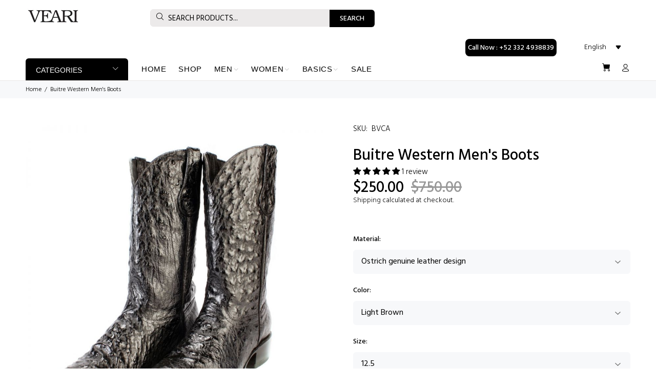

--- FILE ---
content_type: application/x-javascript; charset=utf-8
request_url: https://bundler.nice-team.net/app/shop/status/veari-8871.myshopify.com.js?1768652322
body_size: -353
content:
var bundler_settings_updated='1720270513';

--- FILE ---
content_type: text/javascript; charset=utf-8
request_url: https://veari.com/products/buitre-western-mens-boots.js
body_size: 3175
content:
{"id":8239986540858,"title":"Buitre Western Men's Boots","handle":"buitre-western-mens-boots","description":"\u003caddress\u003e\u003cspan\u003e\u003cstrong\u003eMaterial:\u003c\/strong\u003e Ostrich genuine leather design\u003c\/span\u003e\u003c\/address\u003e\u003caddress\u003e\u003cspan\u003e\u003cstrong\u003eColor:\u003c\/strong\u003e Black \/ Dark Brown \/ Light Brown\u003c\/span\u003e\u003c\/address\u003e\u003caddress\u003e\u003cspan\u003e\u003cstrong\u003eUS Size: \u003c\/strong\u003e9, 9.5, 10, 10.5, 11, 11.5, 12, 12.5, 13, 13.5, 14\u003c\/span\u003e\u003c\/address\u003e\u003caddress\u003e\u003cspan\u003e\u003cstrong\u003eDetails:\u003c\/strong\u003e Full leather lining \u0026amp; leather sole\u003c\/span\u003e\u003c\/address\u003e\u003caddress\u003e\u003cspan\u003e\u003c\/span\u003e\u003c\/address\u003e\n\u003cp style=\"text-align: justify;\"\u003eDiscover your inner cowboy with the VEARI Buitre Ostrich genuine leather design Western Men's Boots. These boots are more than just shoes; they are a declaration of your taste and sophistication. These meticulously made boots combine traditional Western styling with the opulence of genuine crocodile leather.\u003c\/p\u003e\n\u003cp style=\"text-align: justify;\"\u003eImagine wearing these boots and facing the world with confidence. Whether you're preparing for a special event or seeking to infuse sophistication into your daily ensemble, the Veari \u003ca href=\"https:\/\/veari.com\/products\/buitre-western-mens-boots-2\" title=\"Buitre\"\u003e\u003cstrong\u003eBuitre\u003c\/strong\u003e\u003c\/a\u003e Ostrich genuine Leather design Western Men's Boots are your go-to choose. The timeless Western design, complete with intricate detailing, ensures that you're not just wearing boots; you're making a fashion statement.\u003c\/p\u003e\n\u003cp style=\"text-align: justify;\"\u003eWhat sets these boots apart is their commitment to comfort. The cushioned insole and leather lining pamper your feet, ensuring you can strut your stuff all day and night without a hint of discomfort. It's luxury you can feel with every step.\u003c\/p\u003e\n\u003cp style=\"text-align: justify;\"\u003eCraftsmanship is at the heart of these boots. The Goodyear welt construction guarantees longevity, so you'll be enjoying the Veari \u003cstrong\u003e\u003ca title=\"Buitre Boots\" href=\"https:\/\/veari.com\/products\/buitre-western-boots\"\u003eBuitre Crocodile Leather Western Men's Boots\u003c\/a\u003e\u003c\/strong\u003e for years to come. To keep them looking their best, simply follow our care instructions, and they'll retain their natural luster.\u003c\/p\u003e\n\u003cp style=\"text-align: justify;\"\u003eSo, why wait? Elevate your style with \u003cstrong\u003e\u003ca href=\"https:\/\/veari.com\/collections\" title=\"VEARI's Collection\"\u003eVeari's\u003c\/a\u003e\u003c\/strong\u003e Buitre Ostrich genuine Leather design Western Men's Boots. Step confidently into the world of luxury and make a statement that won't go unnoticed. Order your pair today and let your feet do the talking.\u003c\/p\u003e\n\u003cp\u003e\u003cstrong\u003eStyle with Exquisite Crocodile Leather Shoes for Men\u003c\/strong\u003e\u003c\/p\u003e\n\u003cp style=\"text-align: justify;\"\u003e\u003cspan style=\"font-size: 11.0pt; line-height: 107%; font-family: 'Calibri',sans-serif; mso-fareast-font-family: 'Times New Roman'; color: black; mso-ansi-language: EN-IN; mso-fareast-language: EN-IN; mso-bidi-language: AR-SA;\"\u003eOur beautiful \u003c\/span\u003e\u003cspan style=\"font-size: 11.0pt; line-height: 107%; font-family: 'Calibri',sans-serif; mso-ascii-theme-font: minor-latin; mso-fareast-font-family: Calibri; mso-fareast-theme-font: minor-latin; mso-hansi-theme-font: minor-latin; mso-bidi-font-family: 'Times New Roman'; mso-bidi-theme-font: minor-bidi; mso-font-kerning: 1.0pt; mso-ligatures: standardcontextual; mso-ansi-language: EN-IN; mso-fareast-language: EN-US; mso-bidi-language: AR-SA;\"\u003e\u003ca href=\"https:\/\/veari.com\/collections\/footwear\"\u003e\u003cb\u003e\u003cspan style=\"mso-ascii-font-family: Calibri; mso-fareast-font-family: 'Times New Roman'; mso-hansi-font-family: Calibri; mso-bidi-font-family: Calibri; mso-font-kerning: 0pt; mso-ligatures: none; mso-fareast-language: EN-IN;\"\u003ecrocodile leather shoes for men\u003c\/span\u003e\u003c\/b\u003e\u003cspan style=\"mso-ascii-font-family: Calibri; mso-fareast-font-family: 'Times New Roman'; mso-hansi-font-family: Calibri; mso-bidi-font-family: Calibri; mso-font-kerning: 0pt; mso-ligatures: none; mso-fareast-language: EN-IN;\"\u003e \u003c\/span\u003e\u003c\/a\u003e\u003c\/span\u003e\u003cspan style=\"font-size: 11.0pt; line-height: 107%; font-family: 'Calibri',sans-serif; mso-fareast-font-family: 'Times New Roman'; color: black; mso-ansi-language: EN-IN; mso-fareast-language: EN-IN; mso-bidi-language: AR-SA;\"\u003ewill help you to enter luxury and refinement\u003c\/span\u003e. The Buitre Western Men's Boots are a declaration of your style and taste, not just shoes. Made from real crocodile leather, these boots ensure you look and touch your best by combining modern nicety with a classic Western appearance.\u003c\/p\u003e\n\u003cp style=\"text-align: justify;\"\u003eImagine starting the day with faith, knowing you are sporting a pair of well-crafted shoes that deliver durability and looks. Every pair has padded insoles and complete leather inside, so you may march in comfort from dawn to night. \u003c\/p\u003e\n\u003cp style=\"text-align: justify;\"\u003eDon't skimp on quality. These shoes are a good buy for your closet as they offer durability with Goodyear welt construction. Our specifically suggested leather cleaning makes them also simple to keep, hence guaranteeing they constantly appear their finest.\u003c\/p\u003e\n\u003cp style=\"text-align: justify;\"\u003eWhy delay? Upgrade your shoe collection right now. Come to VEARI and place your purchase for Buitre Western Men's Boots right now. Your style should speak!\u003cbr\u003e\u003c\/p\u003e","published_at":"2023-04-11T22:20:45-06:00","created_at":"2023-04-11T22:20:45-06:00","vendor":"VEARI","type":"Boots","tags":["BOOTS","COWBOY"],"price":25000,"price_min":25000,"price_max":25000,"available":true,"price_varies":false,"compare_at_price":75000,"compare_at_price_min":75000,"compare_at_price_max":75000,"compare_at_price_varies":false,"variants":[{"id":44908043305274,"title":"Ostrich genuine leather design \/ Black \/ 9","option1":"Ostrich genuine leather design","option2":"Black","option3":"9","sku":"BVCA","requires_shipping":true,"taxable":true,"featured_image":{"id":41181613293882,"product_id":8239986540858,"position":1,"created_at":"2023-04-11T22:20:45-06:00","updated_at":"2023-04-11T22:20:50-06:00","alt":"Buitre Western Men's Boots ","width":900,"height":900,"src":"https:\/\/cdn.shopify.com\/s\/files\/1\/0730\/5111\/1738\/products\/img_79991.jpg?v=1681273250","variant_ids":[44908043305274,44908043370810,44908043403578,44908043436346,44908043469114,44908043501882,44908043534650,44908043567418,44908043600186,44908043632954,44908043665722]},"available":true,"name":"Buitre Western Men's Boots - Ostrich genuine leather design \/ Black \/ 9","public_title":"Ostrich genuine leather design \/ Black \/ 9","options":["Ostrich genuine leather design","Black","9"],"price":25000,"weight":3000,"compare_at_price":75000,"inventory_management":"shopify","barcode":"BVCA","featured_media":{"alt":"Buitre Western Men's Boots ","id":33534616338746,"position":1,"preview_image":{"aspect_ratio":1.0,"height":900,"width":900,"src":"https:\/\/cdn.shopify.com\/s\/files\/1\/0730\/5111\/1738\/products\/img_79991.jpg?v=1681273250"}},"requires_selling_plan":false,"selling_plan_allocations":[]},{"id":44908043370810,"title":"Ostrich genuine leather design \/ Black \/ 9.5","option1":"Ostrich genuine leather design","option2":"Black","option3":"9.5","sku":"BVCA","requires_shipping":true,"taxable":true,"featured_image":{"id":41181613293882,"product_id":8239986540858,"position":1,"created_at":"2023-04-11T22:20:45-06:00","updated_at":"2023-04-11T22:20:50-06:00","alt":"Buitre Western Men's Boots ","width":900,"height":900,"src":"https:\/\/cdn.shopify.com\/s\/files\/1\/0730\/5111\/1738\/products\/img_79991.jpg?v=1681273250","variant_ids":[44908043305274,44908043370810,44908043403578,44908043436346,44908043469114,44908043501882,44908043534650,44908043567418,44908043600186,44908043632954,44908043665722]},"available":true,"name":"Buitre Western Men's Boots - Ostrich genuine leather design \/ Black \/ 9.5","public_title":"Ostrich genuine leather design \/ Black \/ 9.5","options":["Ostrich genuine leather design","Black","9.5"],"price":25000,"weight":3000,"compare_at_price":75000,"inventory_management":"shopify","barcode":"BVCA","featured_media":{"alt":"Buitre Western Men's Boots ","id":33534616338746,"position":1,"preview_image":{"aspect_ratio":1.0,"height":900,"width":900,"src":"https:\/\/cdn.shopify.com\/s\/files\/1\/0730\/5111\/1738\/products\/img_79991.jpg?v=1681273250"}},"requires_selling_plan":false,"selling_plan_allocations":[]},{"id":44908043403578,"title":"Ostrich genuine leather design \/ Black \/ 10","option1":"Ostrich genuine leather design","option2":"Black","option3":"10","sku":"BVCA","requires_shipping":true,"taxable":true,"featured_image":{"id":41181613293882,"product_id":8239986540858,"position":1,"created_at":"2023-04-11T22:20:45-06:00","updated_at":"2023-04-11T22:20:50-06:00","alt":"Buitre Western Men's Boots ","width":900,"height":900,"src":"https:\/\/cdn.shopify.com\/s\/files\/1\/0730\/5111\/1738\/products\/img_79991.jpg?v=1681273250","variant_ids":[44908043305274,44908043370810,44908043403578,44908043436346,44908043469114,44908043501882,44908043534650,44908043567418,44908043600186,44908043632954,44908043665722]},"available":true,"name":"Buitre Western Men's Boots - Ostrich genuine leather design \/ Black \/ 10","public_title":"Ostrich genuine leather design \/ Black \/ 10","options":["Ostrich genuine leather design","Black","10"],"price":25000,"weight":3000,"compare_at_price":75000,"inventory_management":"shopify","barcode":"BVCA","featured_media":{"alt":"Buitre Western Men's Boots ","id":33534616338746,"position":1,"preview_image":{"aspect_ratio":1.0,"height":900,"width":900,"src":"https:\/\/cdn.shopify.com\/s\/files\/1\/0730\/5111\/1738\/products\/img_79991.jpg?v=1681273250"}},"requires_selling_plan":false,"selling_plan_allocations":[]},{"id":44908043436346,"title":"Ostrich genuine leather design \/ Black \/ 10.5","option1":"Ostrich genuine leather design","option2":"Black","option3":"10.5","sku":"BVCA","requires_shipping":true,"taxable":true,"featured_image":{"id":41181613293882,"product_id":8239986540858,"position":1,"created_at":"2023-04-11T22:20:45-06:00","updated_at":"2023-04-11T22:20:50-06:00","alt":"Buitre Western Men's Boots ","width":900,"height":900,"src":"https:\/\/cdn.shopify.com\/s\/files\/1\/0730\/5111\/1738\/products\/img_79991.jpg?v=1681273250","variant_ids":[44908043305274,44908043370810,44908043403578,44908043436346,44908043469114,44908043501882,44908043534650,44908043567418,44908043600186,44908043632954,44908043665722]},"available":true,"name":"Buitre Western Men's Boots - Ostrich genuine leather design \/ Black \/ 10.5","public_title":"Ostrich genuine leather design \/ Black \/ 10.5","options":["Ostrich genuine leather design","Black","10.5"],"price":25000,"weight":3000,"compare_at_price":75000,"inventory_management":"shopify","barcode":"BVCA","featured_media":{"alt":"Buitre Western Men's Boots ","id":33534616338746,"position":1,"preview_image":{"aspect_ratio":1.0,"height":900,"width":900,"src":"https:\/\/cdn.shopify.com\/s\/files\/1\/0730\/5111\/1738\/products\/img_79991.jpg?v=1681273250"}},"requires_selling_plan":false,"selling_plan_allocations":[]},{"id":44908043469114,"title":"Ostrich genuine leather design \/ Black \/ 11","option1":"Ostrich genuine leather design","option2":"Black","option3":"11","sku":"BVCA","requires_shipping":true,"taxable":true,"featured_image":{"id":41181613293882,"product_id":8239986540858,"position":1,"created_at":"2023-04-11T22:20:45-06:00","updated_at":"2023-04-11T22:20:50-06:00","alt":"Buitre Western Men's Boots ","width":900,"height":900,"src":"https:\/\/cdn.shopify.com\/s\/files\/1\/0730\/5111\/1738\/products\/img_79991.jpg?v=1681273250","variant_ids":[44908043305274,44908043370810,44908043403578,44908043436346,44908043469114,44908043501882,44908043534650,44908043567418,44908043600186,44908043632954,44908043665722]},"available":true,"name":"Buitre Western Men's Boots - Ostrich genuine leather design \/ Black \/ 11","public_title":"Ostrich genuine leather design \/ Black \/ 11","options":["Ostrich genuine leather design","Black","11"],"price":25000,"weight":3000,"compare_at_price":75000,"inventory_management":"shopify","barcode":"BVCA","featured_media":{"alt":"Buitre Western Men's Boots ","id":33534616338746,"position":1,"preview_image":{"aspect_ratio":1.0,"height":900,"width":900,"src":"https:\/\/cdn.shopify.com\/s\/files\/1\/0730\/5111\/1738\/products\/img_79991.jpg?v=1681273250"}},"requires_selling_plan":false,"selling_plan_allocations":[]},{"id":44908043501882,"title":"Ostrich genuine leather design \/ Black \/ 11.5","option1":"Ostrich genuine leather design","option2":"Black","option3":"11.5","sku":"BVCA","requires_shipping":true,"taxable":true,"featured_image":{"id":41181613293882,"product_id":8239986540858,"position":1,"created_at":"2023-04-11T22:20:45-06:00","updated_at":"2023-04-11T22:20:50-06:00","alt":"Buitre Western Men's Boots ","width":900,"height":900,"src":"https:\/\/cdn.shopify.com\/s\/files\/1\/0730\/5111\/1738\/products\/img_79991.jpg?v=1681273250","variant_ids":[44908043305274,44908043370810,44908043403578,44908043436346,44908043469114,44908043501882,44908043534650,44908043567418,44908043600186,44908043632954,44908043665722]},"available":true,"name":"Buitre Western Men's Boots - Ostrich genuine leather design \/ Black \/ 11.5","public_title":"Ostrich genuine leather design \/ Black \/ 11.5","options":["Ostrich genuine leather design","Black","11.5"],"price":25000,"weight":3000,"compare_at_price":75000,"inventory_management":"shopify","barcode":"BVCA","featured_media":{"alt":"Buitre Western Men's Boots ","id":33534616338746,"position":1,"preview_image":{"aspect_ratio":1.0,"height":900,"width":900,"src":"https:\/\/cdn.shopify.com\/s\/files\/1\/0730\/5111\/1738\/products\/img_79991.jpg?v=1681273250"}},"requires_selling_plan":false,"selling_plan_allocations":[]},{"id":44908043534650,"title":"Ostrich genuine leather design \/ Black \/ 12","option1":"Ostrich genuine leather design","option2":"Black","option3":"12","sku":"BVCA","requires_shipping":true,"taxable":true,"featured_image":{"id":41181613293882,"product_id":8239986540858,"position":1,"created_at":"2023-04-11T22:20:45-06:00","updated_at":"2023-04-11T22:20:50-06:00","alt":"Buitre Western Men's Boots ","width":900,"height":900,"src":"https:\/\/cdn.shopify.com\/s\/files\/1\/0730\/5111\/1738\/products\/img_79991.jpg?v=1681273250","variant_ids":[44908043305274,44908043370810,44908043403578,44908043436346,44908043469114,44908043501882,44908043534650,44908043567418,44908043600186,44908043632954,44908043665722]},"available":true,"name":"Buitre Western Men's Boots - Ostrich genuine leather design \/ Black \/ 12","public_title":"Ostrich genuine leather design \/ Black \/ 12","options":["Ostrich genuine leather design","Black","12"],"price":25000,"weight":3000,"compare_at_price":75000,"inventory_management":"shopify","barcode":"BVCA","featured_media":{"alt":"Buitre Western Men's Boots ","id":33534616338746,"position":1,"preview_image":{"aspect_ratio":1.0,"height":900,"width":900,"src":"https:\/\/cdn.shopify.com\/s\/files\/1\/0730\/5111\/1738\/products\/img_79991.jpg?v=1681273250"}},"requires_selling_plan":false,"selling_plan_allocations":[]},{"id":44908043567418,"title":"Ostrich genuine leather design \/ Black \/ 12.5","option1":"Ostrich genuine leather design","option2":"Black","option3":"12.5","sku":"BVCA","requires_shipping":true,"taxable":true,"featured_image":{"id":41181613293882,"product_id":8239986540858,"position":1,"created_at":"2023-04-11T22:20:45-06:00","updated_at":"2023-04-11T22:20:50-06:00","alt":"Buitre Western Men's Boots ","width":900,"height":900,"src":"https:\/\/cdn.shopify.com\/s\/files\/1\/0730\/5111\/1738\/products\/img_79991.jpg?v=1681273250","variant_ids":[44908043305274,44908043370810,44908043403578,44908043436346,44908043469114,44908043501882,44908043534650,44908043567418,44908043600186,44908043632954,44908043665722]},"available":true,"name":"Buitre Western Men's Boots - Ostrich genuine leather design \/ Black \/ 12.5","public_title":"Ostrich genuine leather design \/ Black \/ 12.5","options":["Ostrich genuine leather design","Black","12.5"],"price":25000,"weight":3000,"compare_at_price":75000,"inventory_management":"shopify","barcode":"BVCA","featured_media":{"alt":"Buitre Western Men's Boots ","id":33534616338746,"position":1,"preview_image":{"aspect_ratio":1.0,"height":900,"width":900,"src":"https:\/\/cdn.shopify.com\/s\/files\/1\/0730\/5111\/1738\/products\/img_79991.jpg?v=1681273250"}},"requires_selling_plan":false,"selling_plan_allocations":[]},{"id":44908043600186,"title":"Ostrich genuine leather design \/ Black \/ 13","option1":"Ostrich genuine leather design","option2":"Black","option3":"13","sku":"BVCA","requires_shipping":true,"taxable":true,"featured_image":{"id":41181613293882,"product_id":8239986540858,"position":1,"created_at":"2023-04-11T22:20:45-06:00","updated_at":"2023-04-11T22:20:50-06:00","alt":"Buitre Western Men's Boots ","width":900,"height":900,"src":"https:\/\/cdn.shopify.com\/s\/files\/1\/0730\/5111\/1738\/products\/img_79991.jpg?v=1681273250","variant_ids":[44908043305274,44908043370810,44908043403578,44908043436346,44908043469114,44908043501882,44908043534650,44908043567418,44908043600186,44908043632954,44908043665722]},"available":true,"name":"Buitre Western Men's Boots - Ostrich genuine leather design \/ Black \/ 13","public_title":"Ostrich genuine leather design \/ Black \/ 13","options":["Ostrich genuine leather design","Black","13"],"price":25000,"weight":3000,"compare_at_price":75000,"inventory_management":"shopify","barcode":"BVCA","featured_media":{"alt":"Buitre Western Men's Boots ","id":33534616338746,"position":1,"preview_image":{"aspect_ratio":1.0,"height":900,"width":900,"src":"https:\/\/cdn.shopify.com\/s\/files\/1\/0730\/5111\/1738\/products\/img_79991.jpg?v=1681273250"}},"requires_selling_plan":false,"selling_plan_allocations":[]},{"id":44908043632954,"title":"Ostrich genuine leather design \/ Black \/ 13.5","option1":"Ostrich genuine leather design","option2":"Black","option3":"13.5","sku":"BVCA","requires_shipping":true,"taxable":true,"featured_image":{"id":41181613293882,"product_id":8239986540858,"position":1,"created_at":"2023-04-11T22:20:45-06:00","updated_at":"2023-04-11T22:20:50-06:00","alt":"Buitre Western Men's Boots ","width":900,"height":900,"src":"https:\/\/cdn.shopify.com\/s\/files\/1\/0730\/5111\/1738\/products\/img_79991.jpg?v=1681273250","variant_ids":[44908043305274,44908043370810,44908043403578,44908043436346,44908043469114,44908043501882,44908043534650,44908043567418,44908043600186,44908043632954,44908043665722]},"available":true,"name":"Buitre Western Men's Boots - Ostrich genuine leather design \/ Black \/ 13.5","public_title":"Ostrich genuine leather design \/ Black \/ 13.5","options":["Ostrich genuine leather design","Black","13.5"],"price":25000,"weight":3000,"compare_at_price":75000,"inventory_management":"shopify","barcode":"BVCA","featured_media":{"alt":"Buitre Western Men's Boots ","id":33534616338746,"position":1,"preview_image":{"aspect_ratio":1.0,"height":900,"width":900,"src":"https:\/\/cdn.shopify.com\/s\/files\/1\/0730\/5111\/1738\/products\/img_79991.jpg?v=1681273250"}},"requires_selling_plan":false,"selling_plan_allocations":[]},{"id":44908043665722,"title":"Ostrich genuine leather design \/ Black \/ 14","option1":"Ostrich genuine leather design","option2":"Black","option3":"14","sku":"BVCA","requires_shipping":true,"taxable":true,"featured_image":{"id":41181613293882,"product_id":8239986540858,"position":1,"created_at":"2023-04-11T22:20:45-06:00","updated_at":"2023-04-11T22:20:50-06:00","alt":"Buitre Western Men's Boots ","width":900,"height":900,"src":"https:\/\/cdn.shopify.com\/s\/files\/1\/0730\/5111\/1738\/products\/img_79991.jpg?v=1681273250","variant_ids":[44908043305274,44908043370810,44908043403578,44908043436346,44908043469114,44908043501882,44908043534650,44908043567418,44908043600186,44908043632954,44908043665722]},"available":true,"name":"Buitre Western Men's Boots - Ostrich genuine leather design \/ Black \/ 14","public_title":"Ostrich genuine leather design \/ Black \/ 14","options":["Ostrich genuine leather design","Black","14"],"price":25000,"weight":3000,"compare_at_price":75000,"inventory_management":"shopify","barcode":"BVCA","featured_media":{"alt":"Buitre Western Men's Boots ","id":33534616338746,"position":1,"preview_image":{"aspect_ratio":1.0,"height":900,"width":900,"src":"https:\/\/cdn.shopify.com\/s\/files\/1\/0730\/5111\/1738\/products\/img_79991.jpg?v=1681273250"}},"requires_selling_plan":false,"selling_plan_allocations":[]},{"id":44908043698490,"title":"Ostrich genuine leather design \/ Dark Brown \/ 9","option1":"Ostrich genuine leather design","option2":"Dark Brown","option3":"9","sku":"BVCA","requires_shipping":true,"taxable":true,"featured_image":{"id":41181613719866,"product_id":8239986540858,"position":7,"created_at":"2023-04-11T22:20:45-06:00","updated_at":"2023-05-17T10:33:25-06:00","alt":"crocodile leather shoes","width":900,"height":900,"src":"https:\/\/cdn.shopify.com\/s\/files\/1\/0730\/5111\/1738\/products\/img_79662.jpg?v=1684341205","variant_ids":[44908043698490,44908043731258,44908043764026,44908043796794,44908043829562,44908043862330,44908043895098,44908043927866,44908043960634,44908043993402,44908044026170]},"available":true,"name":"Buitre Western Men's Boots - Ostrich genuine leather design \/ Dark Brown \/ 9","public_title":"Ostrich genuine leather design \/ Dark Brown \/ 9","options":["Ostrich genuine leather design","Dark Brown","9"],"price":25000,"weight":3000,"compare_at_price":75000,"inventory_management":"shopify","barcode":"BVCA","featured_media":{"alt":"crocodile leather shoes","id":33534616371514,"position":7,"preview_image":{"aspect_ratio":1.0,"height":900,"width":900,"src":"https:\/\/cdn.shopify.com\/s\/files\/1\/0730\/5111\/1738\/products\/img_79662.jpg?v=1684341205"}},"requires_selling_plan":false,"selling_plan_allocations":[]},{"id":44908043731258,"title":"Ostrich genuine leather design \/ Dark Brown \/ 9.5","option1":"Ostrich genuine leather design","option2":"Dark Brown","option3":"9.5","sku":"BVCA","requires_shipping":true,"taxable":true,"featured_image":{"id":41181613719866,"product_id":8239986540858,"position":7,"created_at":"2023-04-11T22:20:45-06:00","updated_at":"2023-05-17T10:33:25-06:00","alt":"crocodile leather shoes","width":900,"height":900,"src":"https:\/\/cdn.shopify.com\/s\/files\/1\/0730\/5111\/1738\/products\/img_79662.jpg?v=1684341205","variant_ids":[44908043698490,44908043731258,44908043764026,44908043796794,44908043829562,44908043862330,44908043895098,44908043927866,44908043960634,44908043993402,44908044026170]},"available":true,"name":"Buitre Western Men's Boots - Ostrich genuine leather design \/ Dark Brown \/ 9.5","public_title":"Ostrich genuine leather design \/ Dark Brown \/ 9.5","options":["Ostrich genuine leather design","Dark Brown","9.5"],"price":25000,"weight":3000,"compare_at_price":75000,"inventory_management":"shopify","barcode":"BVCA","featured_media":{"alt":"crocodile leather shoes","id":33534616371514,"position":7,"preview_image":{"aspect_ratio":1.0,"height":900,"width":900,"src":"https:\/\/cdn.shopify.com\/s\/files\/1\/0730\/5111\/1738\/products\/img_79662.jpg?v=1684341205"}},"requires_selling_plan":false,"selling_plan_allocations":[]},{"id":44908043764026,"title":"Ostrich genuine leather design \/ Dark Brown \/ 10","option1":"Ostrich genuine leather design","option2":"Dark Brown","option3":"10","sku":"BVCA","requires_shipping":true,"taxable":true,"featured_image":{"id":41181613719866,"product_id":8239986540858,"position":7,"created_at":"2023-04-11T22:20:45-06:00","updated_at":"2023-05-17T10:33:25-06:00","alt":"crocodile leather shoes","width":900,"height":900,"src":"https:\/\/cdn.shopify.com\/s\/files\/1\/0730\/5111\/1738\/products\/img_79662.jpg?v=1684341205","variant_ids":[44908043698490,44908043731258,44908043764026,44908043796794,44908043829562,44908043862330,44908043895098,44908043927866,44908043960634,44908043993402,44908044026170]},"available":true,"name":"Buitre Western Men's Boots - Ostrich genuine leather design \/ Dark Brown \/ 10","public_title":"Ostrich genuine leather design \/ Dark Brown \/ 10","options":["Ostrich genuine leather design","Dark Brown","10"],"price":25000,"weight":3000,"compare_at_price":75000,"inventory_management":"shopify","barcode":"BVCA","featured_media":{"alt":"crocodile leather shoes","id":33534616371514,"position":7,"preview_image":{"aspect_ratio":1.0,"height":900,"width":900,"src":"https:\/\/cdn.shopify.com\/s\/files\/1\/0730\/5111\/1738\/products\/img_79662.jpg?v=1684341205"}},"requires_selling_plan":false,"selling_plan_allocations":[]},{"id":44908043796794,"title":"Ostrich genuine leather design \/ Dark Brown \/ 10.5","option1":"Ostrich genuine leather design","option2":"Dark Brown","option3":"10.5","sku":"BVCA","requires_shipping":true,"taxable":true,"featured_image":{"id":41181613719866,"product_id":8239986540858,"position":7,"created_at":"2023-04-11T22:20:45-06:00","updated_at":"2023-05-17T10:33:25-06:00","alt":"crocodile leather shoes","width":900,"height":900,"src":"https:\/\/cdn.shopify.com\/s\/files\/1\/0730\/5111\/1738\/products\/img_79662.jpg?v=1684341205","variant_ids":[44908043698490,44908043731258,44908043764026,44908043796794,44908043829562,44908043862330,44908043895098,44908043927866,44908043960634,44908043993402,44908044026170]},"available":true,"name":"Buitre Western Men's Boots - Ostrich genuine leather design \/ Dark Brown \/ 10.5","public_title":"Ostrich genuine leather design \/ Dark Brown \/ 10.5","options":["Ostrich genuine leather design","Dark Brown","10.5"],"price":25000,"weight":3000,"compare_at_price":75000,"inventory_management":"shopify","barcode":"BVCA","featured_media":{"alt":"crocodile leather shoes","id":33534616371514,"position":7,"preview_image":{"aspect_ratio":1.0,"height":900,"width":900,"src":"https:\/\/cdn.shopify.com\/s\/files\/1\/0730\/5111\/1738\/products\/img_79662.jpg?v=1684341205"}},"requires_selling_plan":false,"selling_plan_allocations":[]},{"id":44908043829562,"title":"Ostrich genuine leather design \/ Dark Brown \/ 11","option1":"Ostrich genuine leather design","option2":"Dark Brown","option3":"11","sku":"BVCA","requires_shipping":true,"taxable":true,"featured_image":{"id":41181613719866,"product_id":8239986540858,"position":7,"created_at":"2023-04-11T22:20:45-06:00","updated_at":"2023-05-17T10:33:25-06:00","alt":"crocodile leather shoes","width":900,"height":900,"src":"https:\/\/cdn.shopify.com\/s\/files\/1\/0730\/5111\/1738\/products\/img_79662.jpg?v=1684341205","variant_ids":[44908043698490,44908043731258,44908043764026,44908043796794,44908043829562,44908043862330,44908043895098,44908043927866,44908043960634,44908043993402,44908044026170]},"available":true,"name":"Buitre Western Men's Boots - Ostrich genuine leather design \/ Dark Brown \/ 11","public_title":"Ostrich genuine leather design \/ Dark Brown \/ 11","options":["Ostrich genuine leather design","Dark Brown","11"],"price":25000,"weight":3000,"compare_at_price":75000,"inventory_management":"shopify","barcode":"BVCA","featured_media":{"alt":"crocodile leather shoes","id":33534616371514,"position":7,"preview_image":{"aspect_ratio":1.0,"height":900,"width":900,"src":"https:\/\/cdn.shopify.com\/s\/files\/1\/0730\/5111\/1738\/products\/img_79662.jpg?v=1684341205"}},"requires_selling_plan":false,"selling_plan_allocations":[]},{"id":44908043862330,"title":"Ostrich genuine leather design \/ Dark Brown \/ 11.5","option1":"Ostrich genuine leather design","option2":"Dark Brown","option3":"11.5","sku":"BVCA","requires_shipping":true,"taxable":true,"featured_image":{"id":41181613719866,"product_id":8239986540858,"position":7,"created_at":"2023-04-11T22:20:45-06:00","updated_at":"2023-05-17T10:33:25-06:00","alt":"crocodile leather shoes","width":900,"height":900,"src":"https:\/\/cdn.shopify.com\/s\/files\/1\/0730\/5111\/1738\/products\/img_79662.jpg?v=1684341205","variant_ids":[44908043698490,44908043731258,44908043764026,44908043796794,44908043829562,44908043862330,44908043895098,44908043927866,44908043960634,44908043993402,44908044026170]},"available":true,"name":"Buitre Western Men's Boots - Ostrich genuine leather design \/ Dark Brown \/ 11.5","public_title":"Ostrich genuine leather design \/ Dark Brown \/ 11.5","options":["Ostrich genuine leather design","Dark Brown","11.5"],"price":25000,"weight":3000,"compare_at_price":75000,"inventory_management":"shopify","barcode":"BVCA","featured_media":{"alt":"crocodile leather shoes","id":33534616371514,"position":7,"preview_image":{"aspect_ratio":1.0,"height":900,"width":900,"src":"https:\/\/cdn.shopify.com\/s\/files\/1\/0730\/5111\/1738\/products\/img_79662.jpg?v=1684341205"}},"requires_selling_plan":false,"selling_plan_allocations":[]},{"id":44908043895098,"title":"Ostrich genuine leather design \/ Dark Brown \/ 12","option1":"Ostrich genuine leather design","option2":"Dark Brown","option3":"12","sku":"BVCA","requires_shipping":true,"taxable":true,"featured_image":{"id":41181613719866,"product_id":8239986540858,"position":7,"created_at":"2023-04-11T22:20:45-06:00","updated_at":"2023-05-17T10:33:25-06:00","alt":"crocodile leather shoes","width":900,"height":900,"src":"https:\/\/cdn.shopify.com\/s\/files\/1\/0730\/5111\/1738\/products\/img_79662.jpg?v=1684341205","variant_ids":[44908043698490,44908043731258,44908043764026,44908043796794,44908043829562,44908043862330,44908043895098,44908043927866,44908043960634,44908043993402,44908044026170]},"available":true,"name":"Buitre Western Men's Boots - Ostrich genuine leather design \/ Dark Brown \/ 12","public_title":"Ostrich genuine leather design \/ Dark Brown \/ 12","options":["Ostrich genuine leather design","Dark Brown","12"],"price":25000,"weight":3000,"compare_at_price":75000,"inventory_management":"shopify","barcode":"BVCA","featured_media":{"alt":"crocodile leather shoes","id":33534616371514,"position":7,"preview_image":{"aspect_ratio":1.0,"height":900,"width":900,"src":"https:\/\/cdn.shopify.com\/s\/files\/1\/0730\/5111\/1738\/products\/img_79662.jpg?v=1684341205"}},"requires_selling_plan":false,"selling_plan_allocations":[]},{"id":44908043927866,"title":"Ostrich genuine leather design \/ Dark Brown \/ 12.5","option1":"Ostrich genuine leather design","option2":"Dark Brown","option3":"12.5","sku":"BVCA","requires_shipping":true,"taxable":true,"featured_image":{"id":41181613719866,"product_id":8239986540858,"position":7,"created_at":"2023-04-11T22:20:45-06:00","updated_at":"2023-05-17T10:33:25-06:00","alt":"crocodile leather shoes","width":900,"height":900,"src":"https:\/\/cdn.shopify.com\/s\/files\/1\/0730\/5111\/1738\/products\/img_79662.jpg?v=1684341205","variant_ids":[44908043698490,44908043731258,44908043764026,44908043796794,44908043829562,44908043862330,44908043895098,44908043927866,44908043960634,44908043993402,44908044026170]},"available":true,"name":"Buitre Western Men's Boots - Ostrich genuine leather design \/ Dark Brown \/ 12.5","public_title":"Ostrich genuine leather design \/ Dark Brown \/ 12.5","options":["Ostrich genuine leather design","Dark Brown","12.5"],"price":25000,"weight":3000,"compare_at_price":75000,"inventory_management":"shopify","barcode":"BVCA","featured_media":{"alt":"crocodile leather shoes","id":33534616371514,"position":7,"preview_image":{"aspect_ratio":1.0,"height":900,"width":900,"src":"https:\/\/cdn.shopify.com\/s\/files\/1\/0730\/5111\/1738\/products\/img_79662.jpg?v=1684341205"}},"requires_selling_plan":false,"selling_plan_allocations":[]},{"id":44908043960634,"title":"Ostrich genuine leather design \/ Dark Brown \/ 13","option1":"Ostrich genuine leather design","option2":"Dark Brown","option3":"13","sku":"BVCA","requires_shipping":true,"taxable":true,"featured_image":{"id":41181613719866,"product_id":8239986540858,"position":7,"created_at":"2023-04-11T22:20:45-06:00","updated_at":"2023-05-17T10:33:25-06:00","alt":"crocodile leather shoes","width":900,"height":900,"src":"https:\/\/cdn.shopify.com\/s\/files\/1\/0730\/5111\/1738\/products\/img_79662.jpg?v=1684341205","variant_ids":[44908043698490,44908043731258,44908043764026,44908043796794,44908043829562,44908043862330,44908043895098,44908043927866,44908043960634,44908043993402,44908044026170]},"available":true,"name":"Buitre Western Men's Boots - Ostrich genuine leather design \/ Dark Brown \/ 13","public_title":"Ostrich genuine leather design \/ Dark Brown \/ 13","options":["Ostrich genuine leather design","Dark Brown","13"],"price":25000,"weight":3000,"compare_at_price":75000,"inventory_management":"shopify","barcode":"BVCA","featured_media":{"alt":"crocodile leather shoes","id":33534616371514,"position":7,"preview_image":{"aspect_ratio":1.0,"height":900,"width":900,"src":"https:\/\/cdn.shopify.com\/s\/files\/1\/0730\/5111\/1738\/products\/img_79662.jpg?v=1684341205"}},"requires_selling_plan":false,"selling_plan_allocations":[]},{"id":44908043993402,"title":"Ostrich genuine leather design \/ Dark Brown \/ 13.5","option1":"Ostrich genuine leather design","option2":"Dark Brown","option3":"13.5","sku":"BVCA","requires_shipping":true,"taxable":true,"featured_image":{"id":41181613719866,"product_id":8239986540858,"position":7,"created_at":"2023-04-11T22:20:45-06:00","updated_at":"2023-05-17T10:33:25-06:00","alt":"crocodile leather shoes","width":900,"height":900,"src":"https:\/\/cdn.shopify.com\/s\/files\/1\/0730\/5111\/1738\/products\/img_79662.jpg?v=1684341205","variant_ids":[44908043698490,44908043731258,44908043764026,44908043796794,44908043829562,44908043862330,44908043895098,44908043927866,44908043960634,44908043993402,44908044026170]},"available":true,"name":"Buitre Western Men's Boots - Ostrich genuine leather design \/ Dark Brown \/ 13.5","public_title":"Ostrich genuine leather design \/ Dark Brown \/ 13.5","options":["Ostrich genuine leather design","Dark Brown","13.5"],"price":25000,"weight":3000,"compare_at_price":75000,"inventory_management":"shopify","barcode":"BVCA","featured_media":{"alt":"crocodile leather shoes","id":33534616371514,"position":7,"preview_image":{"aspect_ratio":1.0,"height":900,"width":900,"src":"https:\/\/cdn.shopify.com\/s\/files\/1\/0730\/5111\/1738\/products\/img_79662.jpg?v=1684341205"}},"requires_selling_plan":false,"selling_plan_allocations":[]},{"id":44908044026170,"title":"Ostrich genuine leather design \/ Dark Brown \/ 14","option1":"Ostrich genuine leather design","option2":"Dark Brown","option3":"14","sku":"BVCA","requires_shipping":true,"taxable":true,"featured_image":{"id":41181613719866,"product_id":8239986540858,"position":7,"created_at":"2023-04-11T22:20:45-06:00","updated_at":"2023-05-17T10:33:25-06:00","alt":"crocodile leather shoes","width":900,"height":900,"src":"https:\/\/cdn.shopify.com\/s\/files\/1\/0730\/5111\/1738\/products\/img_79662.jpg?v=1684341205","variant_ids":[44908043698490,44908043731258,44908043764026,44908043796794,44908043829562,44908043862330,44908043895098,44908043927866,44908043960634,44908043993402,44908044026170]},"available":true,"name":"Buitre Western Men's Boots - Ostrich genuine leather design \/ Dark Brown \/ 14","public_title":"Ostrich genuine leather design \/ Dark Brown \/ 14","options":["Ostrich genuine leather design","Dark Brown","14"],"price":25000,"weight":3000,"compare_at_price":75000,"inventory_management":"shopify","barcode":"BVCA","featured_media":{"alt":"crocodile leather shoes","id":33534616371514,"position":7,"preview_image":{"aspect_ratio":1.0,"height":900,"width":900,"src":"https:\/\/cdn.shopify.com\/s\/files\/1\/0730\/5111\/1738\/products\/img_79662.jpg?v=1684341205"}},"requires_selling_plan":false,"selling_plan_allocations":[]},{"id":44908044058938,"title":"Ostrich genuine leather design \/ Light Brown \/ 9","option1":"Ostrich genuine leather design","option2":"Light Brown","option3":"9","sku":"BVCA","requires_shipping":true,"taxable":true,"featured_image":{"id":41181613752634,"product_id":8239986540858,"position":5,"created_at":"2023-04-11T22:20:45-06:00","updated_at":"2023-05-17T10:33:25-06:00","alt":"buitre ","width":900,"height":900,"src":"https:\/\/cdn.shopify.com\/s\/files\/1\/0730\/5111\/1738\/products\/img_7706.jpg?v=1684341205","variant_ids":[44908044058938,44908044091706,44908044124474,44908044157242,44908044190010,44908044222778,44908044255546,44908044288314,44908044321082,44908044353850,44908044386618]},"available":true,"name":"Buitre Western Men's Boots - Ostrich genuine leather design \/ Light Brown \/ 9","public_title":"Ostrich genuine leather design \/ Light Brown \/ 9","options":["Ostrich genuine leather design","Light Brown","9"],"price":25000,"weight":3000,"compare_at_price":75000,"inventory_management":"shopify","barcode":"BVCA","featured_media":{"alt":"buitre ","id":33534616502586,"position":5,"preview_image":{"aspect_ratio":1.0,"height":900,"width":900,"src":"https:\/\/cdn.shopify.com\/s\/files\/1\/0730\/5111\/1738\/products\/img_7706.jpg?v=1684341205"}},"requires_selling_plan":false,"selling_plan_allocations":[]},{"id":44908044091706,"title":"Ostrich genuine leather design \/ Light Brown \/ 9.5","option1":"Ostrich genuine leather design","option2":"Light Brown","option3":"9.5","sku":"BVCA","requires_shipping":true,"taxable":true,"featured_image":{"id":41181613752634,"product_id":8239986540858,"position":5,"created_at":"2023-04-11T22:20:45-06:00","updated_at":"2023-05-17T10:33:25-06:00","alt":"buitre ","width":900,"height":900,"src":"https:\/\/cdn.shopify.com\/s\/files\/1\/0730\/5111\/1738\/products\/img_7706.jpg?v=1684341205","variant_ids":[44908044058938,44908044091706,44908044124474,44908044157242,44908044190010,44908044222778,44908044255546,44908044288314,44908044321082,44908044353850,44908044386618]},"available":true,"name":"Buitre Western Men's Boots - Ostrich genuine leather design \/ Light Brown \/ 9.5","public_title":"Ostrich genuine leather design \/ Light Brown \/ 9.5","options":["Ostrich genuine leather design","Light Brown","9.5"],"price":25000,"weight":3000,"compare_at_price":75000,"inventory_management":"shopify","barcode":"BVCA","featured_media":{"alt":"buitre ","id":33534616502586,"position":5,"preview_image":{"aspect_ratio":1.0,"height":900,"width":900,"src":"https:\/\/cdn.shopify.com\/s\/files\/1\/0730\/5111\/1738\/products\/img_7706.jpg?v=1684341205"}},"requires_selling_plan":false,"selling_plan_allocations":[]},{"id":44908044124474,"title":"Ostrich genuine leather design \/ Light Brown \/ 10","option1":"Ostrich genuine leather design","option2":"Light Brown","option3":"10","sku":"BVCA","requires_shipping":true,"taxable":true,"featured_image":{"id":41181613752634,"product_id":8239986540858,"position":5,"created_at":"2023-04-11T22:20:45-06:00","updated_at":"2023-05-17T10:33:25-06:00","alt":"buitre ","width":900,"height":900,"src":"https:\/\/cdn.shopify.com\/s\/files\/1\/0730\/5111\/1738\/products\/img_7706.jpg?v=1684341205","variant_ids":[44908044058938,44908044091706,44908044124474,44908044157242,44908044190010,44908044222778,44908044255546,44908044288314,44908044321082,44908044353850,44908044386618]},"available":true,"name":"Buitre Western Men's Boots - Ostrich genuine leather design \/ Light Brown \/ 10","public_title":"Ostrich genuine leather design \/ Light Brown \/ 10","options":["Ostrich genuine leather design","Light Brown","10"],"price":25000,"weight":3000,"compare_at_price":75000,"inventory_management":"shopify","barcode":"BVCA","featured_media":{"alt":"buitre ","id":33534616502586,"position":5,"preview_image":{"aspect_ratio":1.0,"height":900,"width":900,"src":"https:\/\/cdn.shopify.com\/s\/files\/1\/0730\/5111\/1738\/products\/img_7706.jpg?v=1684341205"}},"requires_selling_plan":false,"selling_plan_allocations":[]},{"id":44908044157242,"title":"Ostrich genuine leather design \/ Light Brown \/ 10.5","option1":"Ostrich genuine leather design","option2":"Light Brown","option3":"10.5","sku":"BVCA","requires_shipping":true,"taxable":true,"featured_image":{"id":41181613752634,"product_id":8239986540858,"position":5,"created_at":"2023-04-11T22:20:45-06:00","updated_at":"2023-05-17T10:33:25-06:00","alt":"buitre ","width":900,"height":900,"src":"https:\/\/cdn.shopify.com\/s\/files\/1\/0730\/5111\/1738\/products\/img_7706.jpg?v=1684341205","variant_ids":[44908044058938,44908044091706,44908044124474,44908044157242,44908044190010,44908044222778,44908044255546,44908044288314,44908044321082,44908044353850,44908044386618]},"available":true,"name":"Buitre Western Men's Boots - Ostrich genuine leather design \/ Light Brown \/ 10.5","public_title":"Ostrich genuine leather design \/ Light Brown \/ 10.5","options":["Ostrich genuine leather design","Light Brown","10.5"],"price":25000,"weight":3000,"compare_at_price":75000,"inventory_management":"shopify","barcode":"BVCA","featured_media":{"alt":"buitre ","id":33534616502586,"position":5,"preview_image":{"aspect_ratio":1.0,"height":900,"width":900,"src":"https:\/\/cdn.shopify.com\/s\/files\/1\/0730\/5111\/1738\/products\/img_7706.jpg?v=1684341205"}},"requires_selling_plan":false,"selling_plan_allocations":[]},{"id":44908044190010,"title":"Ostrich genuine leather design \/ Light Brown \/ 11","option1":"Ostrich genuine leather design","option2":"Light Brown","option3":"11","sku":"BVCA","requires_shipping":true,"taxable":true,"featured_image":{"id":41181613752634,"product_id":8239986540858,"position":5,"created_at":"2023-04-11T22:20:45-06:00","updated_at":"2023-05-17T10:33:25-06:00","alt":"buitre ","width":900,"height":900,"src":"https:\/\/cdn.shopify.com\/s\/files\/1\/0730\/5111\/1738\/products\/img_7706.jpg?v=1684341205","variant_ids":[44908044058938,44908044091706,44908044124474,44908044157242,44908044190010,44908044222778,44908044255546,44908044288314,44908044321082,44908044353850,44908044386618]},"available":true,"name":"Buitre Western Men's Boots - Ostrich genuine leather design \/ Light Brown \/ 11","public_title":"Ostrich genuine leather design \/ Light Brown \/ 11","options":["Ostrich genuine leather design","Light Brown","11"],"price":25000,"weight":3000,"compare_at_price":75000,"inventory_management":"shopify","barcode":"BVCA","featured_media":{"alt":"buitre ","id":33534616502586,"position":5,"preview_image":{"aspect_ratio":1.0,"height":900,"width":900,"src":"https:\/\/cdn.shopify.com\/s\/files\/1\/0730\/5111\/1738\/products\/img_7706.jpg?v=1684341205"}},"requires_selling_plan":false,"selling_plan_allocations":[]},{"id":44908044222778,"title":"Ostrich genuine leather design \/ Light Brown \/ 11.5","option1":"Ostrich genuine leather design","option2":"Light Brown","option3":"11.5","sku":"BVCA","requires_shipping":true,"taxable":true,"featured_image":{"id":41181613752634,"product_id":8239986540858,"position":5,"created_at":"2023-04-11T22:20:45-06:00","updated_at":"2023-05-17T10:33:25-06:00","alt":"buitre ","width":900,"height":900,"src":"https:\/\/cdn.shopify.com\/s\/files\/1\/0730\/5111\/1738\/products\/img_7706.jpg?v=1684341205","variant_ids":[44908044058938,44908044091706,44908044124474,44908044157242,44908044190010,44908044222778,44908044255546,44908044288314,44908044321082,44908044353850,44908044386618]},"available":true,"name":"Buitre Western Men's Boots - Ostrich genuine leather design \/ Light Brown \/ 11.5","public_title":"Ostrich genuine leather design \/ Light Brown \/ 11.5","options":["Ostrich genuine leather design","Light Brown","11.5"],"price":25000,"weight":3000,"compare_at_price":75000,"inventory_management":"shopify","barcode":"BVCA","featured_media":{"alt":"buitre ","id":33534616502586,"position":5,"preview_image":{"aspect_ratio":1.0,"height":900,"width":900,"src":"https:\/\/cdn.shopify.com\/s\/files\/1\/0730\/5111\/1738\/products\/img_7706.jpg?v=1684341205"}},"requires_selling_plan":false,"selling_plan_allocations":[]},{"id":44908044255546,"title":"Ostrich genuine leather design \/ Light Brown \/ 12","option1":"Ostrich genuine leather design","option2":"Light Brown","option3":"12","sku":"BVCA","requires_shipping":true,"taxable":true,"featured_image":{"id":41181613752634,"product_id":8239986540858,"position":5,"created_at":"2023-04-11T22:20:45-06:00","updated_at":"2023-05-17T10:33:25-06:00","alt":"buitre ","width":900,"height":900,"src":"https:\/\/cdn.shopify.com\/s\/files\/1\/0730\/5111\/1738\/products\/img_7706.jpg?v=1684341205","variant_ids":[44908044058938,44908044091706,44908044124474,44908044157242,44908044190010,44908044222778,44908044255546,44908044288314,44908044321082,44908044353850,44908044386618]},"available":true,"name":"Buitre Western Men's Boots - Ostrich genuine leather design \/ Light Brown \/ 12","public_title":"Ostrich genuine leather design \/ Light Brown \/ 12","options":["Ostrich genuine leather design","Light Brown","12"],"price":25000,"weight":3000,"compare_at_price":75000,"inventory_management":"shopify","barcode":"BVCA","featured_media":{"alt":"buitre ","id":33534616502586,"position":5,"preview_image":{"aspect_ratio":1.0,"height":900,"width":900,"src":"https:\/\/cdn.shopify.com\/s\/files\/1\/0730\/5111\/1738\/products\/img_7706.jpg?v=1684341205"}},"requires_selling_plan":false,"selling_plan_allocations":[]},{"id":44908044288314,"title":"Ostrich genuine leather design \/ Light Brown \/ 12.5","option1":"Ostrich genuine leather design","option2":"Light Brown","option3":"12.5","sku":"BVCA","requires_shipping":true,"taxable":true,"featured_image":{"id":41181613752634,"product_id":8239986540858,"position":5,"created_at":"2023-04-11T22:20:45-06:00","updated_at":"2023-05-17T10:33:25-06:00","alt":"buitre ","width":900,"height":900,"src":"https:\/\/cdn.shopify.com\/s\/files\/1\/0730\/5111\/1738\/products\/img_7706.jpg?v=1684341205","variant_ids":[44908044058938,44908044091706,44908044124474,44908044157242,44908044190010,44908044222778,44908044255546,44908044288314,44908044321082,44908044353850,44908044386618]},"available":true,"name":"Buitre Western Men's Boots - Ostrich genuine leather design \/ Light Brown \/ 12.5","public_title":"Ostrich genuine leather design \/ Light Brown \/ 12.5","options":["Ostrich genuine leather design","Light Brown","12.5"],"price":25000,"weight":3000,"compare_at_price":75000,"inventory_management":"shopify","barcode":"BVCA","featured_media":{"alt":"buitre ","id":33534616502586,"position":5,"preview_image":{"aspect_ratio":1.0,"height":900,"width":900,"src":"https:\/\/cdn.shopify.com\/s\/files\/1\/0730\/5111\/1738\/products\/img_7706.jpg?v=1684341205"}},"requires_selling_plan":false,"selling_plan_allocations":[]},{"id":44908044321082,"title":"Ostrich genuine leather design \/ Light Brown \/ 13","option1":"Ostrich genuine leather design","option2":"Light Brown","option3":"13","sku":"BVCA","requires_shipping":true,"taxable":true,"featured_image":{"id":41181613752634,"product_id":8239986540858,"position":5,"created_at":"2023-04-11T22:20:45-06:00","updated_at":"2023-05-17T10:33:25-06:00","alt":"buitre ","width":900,"height":900,"src":"https:\/\/cdn.shopify.com\/s\/files\/1\/0730\/5111\/1738\/products\/img_7706.jpg?v=1684341205","variant_ids":[44908044058938,44908044091706,44908044124474,44908044157242,44908044190010,44908044222778,44908044255546,44908044288314,44908044321082,44908044353850,44908044386618]},"available":true,"name":"Buitre Western Men's Boots - Ostrich genuine leather design \/ Light Brown \/ 13","public_title":"Ostrich genuine leather design \/ Light Brown \/ 13","options":["Ostrich genuine leather design","Light Brown","13"],"price":25000,"weight":3000,"compare_at_price":75000,"inventory_management":"shopify","barcode":"BVCA","featured_media":{"alt":"buitre ","id":33534616502586,"position":5,"preview_image":{"aspect_ratio":1.0,"height":900,"width":900,"src":"https:\/\/cdn.shopify.com\/s\/files\/1\/0730\/5111\/1738\/products\/img_7706.jpg?v=1684341205"}},"requires_selling_plan":false,"selling_plan_allocations":[]},{"id":44908044353850,"title":"Ostrich genuine leather design \/ Light Brown \/ 13.5","option1":"Ostrich genuine leather design","option2":"Light Brown","option3":"13.5","sku":"BVCA","requires_shipping":true,"taxable":true,"featured_image":{"id":41181613752634,"product_id":8239986540858,"position":5,"created_at":"2023-04-11T22:20:45-06:00","updated_at":"2023-05-17T10:33:25-06:00","alt":"buitre ","width":900,"height":900,"src":"https:\/\/cdn.shopify.com\/s\/files\/1\/0730\/5111\/1738\/products\/img_7706.jpg?v=1684341205","variant_ids":[44908044058938,44908044091706,44908044124474,44908044157242,44908044190010,44908044222778,44908044255546,44908044288314,44908044321082,44908044353850,44908044386618]},"available":true,"name":"Buitre Western Men's Boots - Ostrich genuine leather design \/ Light Brown \/ 13.5","public_title":"Ostrich genuine leather design \/ Light Brown \/ 13.5","options":["Ostrich genuine leather design","Light Brown","13.5"],"price":25000,"weight":3000,"compare_at_price":75000,"inventory_management":"shopify","barcode":"BVCA","featured_media":{"alt":"buitre ","id":33534616502586,"position":5,"preview_image":{"aspect_ratio":1.0,"height":900,"width":900,"src":"https:\/\/cdn.shopify.com\/s\/files\/1\/0730\/5111\/1738\/products\/img_7706.jpg?v=1684341205"}},"requires_selling_plan":false,"selling_plan_allocations":[]},{"id":44908044386618,"title":"Ostrich genuine leather design \/ Light Brown \/ 14","option1":"Ostrich genuine leather design","option2":"Light Brown","option3":"14","sku":"BVCA","requires_shipping":true,"taxable":true,"featured_image":{"id":41181613752634,"product_id":8239986540858,"position":5,"created_at":"2023-04-11T22:20:45-06:00","updated_at":"2023-05-17T10:33:25-06:00","alt":"buitre ","width":900,"height":900,"src":"https:\/\/cdn.shopify.com\/s\/files\/1\/0730\/5111\/1738\/products\/img_7706.jpg?v=1684341205","variant_ids":[44908044058938,44908044091706,44908044124474,44908044157242,44908044190010,44908044222778,44908044255546,44908044288314,44908044321082,44908044353850,44908044386618]},"available":true,"name":"Buitre Western Men's Boots - Ostrich genuine leather design \/ Light Brown \/ 14","public_title":"Ostrich genuine leather design \/ Light Brown \/ 14","options":["Ostrich genuine leather design","Light Brown","14"],"price":25000,"weight":3000,"compare_at_price":75000,"inventory_management":"shopify","barcode":"BVCA","featured_media":{"alt":"buitre ","id":33534616502586,"position":5,"preview_image":{"aspect_ratio":1.0,"height":900,"width":900,"src":"https:\/\/cdn.shopify.com\/s\/files\/1\/0730\/5111\/1738\/products\/img_7706.jpg?v=1684341205"}},"requires_selling_plan":false,"selling_plan_allocations":[]}],"images":["\/\/cdn.shopify.com\/s\/files\/1\/0730\/5111\/1738\/products\/img_79991.jpg?v=1681273250","\/\/cdn.shopify.com\/s\/files\/1\/0730\/5111\/1738\/products\/img_80014.jpg?v=1684341205","\/\/cdn.shopify.com\/s\/files\/1\/0730\/5111\/1738\/products\/img_80037.jpg?v=1684341205","\/\/cdn.shopify.com\/s\/files\/1\/0730\/5111\/1738\/products\/img_76993.jpg?v=1684341205","\/\/cdn.shopify.com\/s\/files\/1\/0730\/5111\/1738\/products\/img_7706.jpg?v=1684341205","\/\/cdn.shopify.com\/s\/files\/1\/0730\/5111\/1738\/products\/img_77029.jpg?v=1684341205","\/\/cdn.shopify.com\/s\/files\/1\/0730\/5111\/1738\/products\/img_79662.jpg?v=1684341205","\/\/cdn.shopify.com\/s\/files\/1\/0730\/5111\/1738\/products\/img_79685.jpg?v=1684341205","\/\/cdn.shopify.com\/s\/files\/1\/0730\/5111\/1738\/products\/img_7978.jpg?v=1684341205","\/\/cdn.shopify.com\/s\/files\/1\/0730\/5111\/1738\/files\/MenSizeChart_bc6f2520-f36a-421e-b36e-5ae511ac8bb4.png?v=1714680972"],"featured_image":"\/\/cdn.shopify.com\/s\/files\/1\/0730\/5111\/1738\/products\/img_79991.jpg?v=1681273250","options":[{"name":"Material","position":1,"values":["Ostrich genuine leather design"]},{"name":"Color","position":2,"values":["Black","Dark Brown","Light Brown"]},{"name":"Size","position":3,"values":["9","9.5","10","10.5","11","11.5","12","12.5","13","13.5","14"]}],"url":"\/products\/buitre-western-mens-boots","media":[{"alt":"Buitre Western Men's Boots ","id":33534616338746,"position":1,"preview_image":{"aspect_ratio":1.0,"height":900,"width":900,"src":"https:\/\/cdn.shopify.com\/s\/files\/1\/0730\/5111\/1738\/products\/img_79991.jpg?v=1681273250"},"aspect_ratio":1.0,"height":900,"media_type":"image","src":"https:\/\/cdn.shopify.com\/s\/files\/1\/0730\/5111\/1738\/products\/img_79991.jpg?v=1681273250","width":900},{"alt":"Crocodile Leather Boots","id":33534616437050,"position":2,"preview_image":{"aspect_ratio":1.0,"height":900,"width":900,"src":"https:\/\/cdn.shopify.com\/s\/files\/1\/0730\/5111\/1738\/products\/img_80014.jpg?v=1684341205"},"aspect_ratio":1.0,"height":900,"media_type":"image","src":"https:\/\/cdn.shopify.com\/s\/files\/1\/0730\/5111\/1738\/products\/img_80014.jpg?v=1684341205","width":900},{"alt":"Buitre","id":33534616535354,"position":3,"preview_image":{"aspect_ratio":1.0,"height":900,"width":900,"src":"https:\/\/cdn.shopify.com\/s\/files\/1\/0730\/5111\/1738\/products\/img_80037.jpg?v=1684341205"},"aspect_ratio":1.0,"height":900,"media_type":"image","src":"https:\/\/cdn.shopify.com\/s\/files\/1\/0730\/5111\/1738\/products\/img_80037.jpg?v=1684341205","width":900},{"alt":"crocodile leather shoes","id":33534616404282,"position":4,"preview_image":{"aspect_ratio":1.0,"height":900,"width":900,"src":"https:\/\/cdn.shopify.com\/s\/files\/1\/0730\/5111\/1738\/products\/img_76993.jpg?v=1684341205"},"aspect_ratio":1.0,"height":900,"media_type":"image","src":"https:\/\/cdn.shopify.com\/s\/files\/1\/0730\/5111\/1738\/products\/img_76993.jpg?v=1684341205","width":900},{"alt":"buitre ","id":33534616502586,"position":5,"preview_image":{"aspect_ratio":1.0,"height":900,"width":900,"src":"https:\/\/cdn.shopify.com\/s\/files\/1\/0730\/5111\/1738\/products\/img_7706.jpg?v=1684341205"},"aspect_ratio":1.0,"height":900,"media_type":"image","src":"https:\/\/cdn.shopify.com\/s\/files\/1\/0730\/5111\/1738\/products\/img_7706.jpg?v=1684341205","width":900},{"alt":"Buitre Western Men's Boots","id":33534616600890,"position":6,"preview_image":{"aspect_ratio":1.0,"height":900,"width":900,"src":"https:\/\/cdn.shopify.com\/s\/files\/1\/0730\/5111\/1738\/products\/img_77029.jpg?v=1684341205"},"aspect_ratio":1.0,"height":900,"media_type":"image","src":"https:\/\/cdn.shopify.com\/s\/files\/1\/0730\/5111\/1738\/products\/img_77029.jpg?v=1684341205","width":900},{"alt":"crocodile leather shoes","id":33534616371514,"position":7,"preview_image":{"aspect_ratio":1.0,"height":900,"width":900,"src":"https:\/\/cdn.shopify.com\/s\/files\/1\/0730\/5111\/1738\/products\/img_79662.jpg?v=1684341205"},"aspect_ratio":1.0,"height":900,"media_type":"image","src":"https:\/\/cdn.shopify.com\/s\/files\/1\/0730\/5111\/1738\/products\/img_79662.jpg?v=1684341205","width":900},{"alt":"Buitre","id":33534616469818,"position":8,"preview_image":{"aspect_ratio":1.0,"height":900,"width":900,"src":"https:\/\/cdn.shopify.com\/s\/files\/1\/0730\/5111\/1738\/products\/img_79685.jpg?v=1684341205"},"aspect_ratio":1.0,"height":900,"media_type":"image","src":"https:\/\/cdn.shopify.com\/s\/files\/1\/0730\/5111\/1738\/products\/img_79685.jpg?v=1684341205","width":900},{"alt":"buitre western men's boots ","id":33534616568122,"position":9,"preview_image":{"aspect_ratio":1.0,"height":900,"width":900,"src":"https:\/\/cdn.shopify.com\/s\/files\/1\/0730\/5111\/1738\/products\/img_7978.jpg?v=1684341205"},"aspect_ratio":1.0,"height":900,"media_type":"image","src":"https:\/\/cdn.shopify.com\/s\/files\/1\/0730\/5111\/1738\/products\/img_7978.jpg?v=1684341205","width":900},{"alt":null,"id":38327341351226,"position":10,"preview_image":{"aspect_ratio":1.797,"height":512,"width":920,"src":"https:\/\/cdn.shopify.com\/s\/files\/1\/0730\/5111\/1738\/files\/MenSizeChart_bc6f2520-f36a-421e-b36e-5ae511ac8bb4.png?v=1714680972"},"aspect_ratio":1.797,"height":512,"media_type":"image","src":"https:\/\/cdn.shopify.com\/s\/files\/1\/0730\/5111\/1738\/files\/MenSizeChart_bc6f2520-f36a-421e-b36e-5ae511ac8bb4.png?v=1714680972","width":920}],"requires_selling_plan":false,"selling_plan_groups":[]}